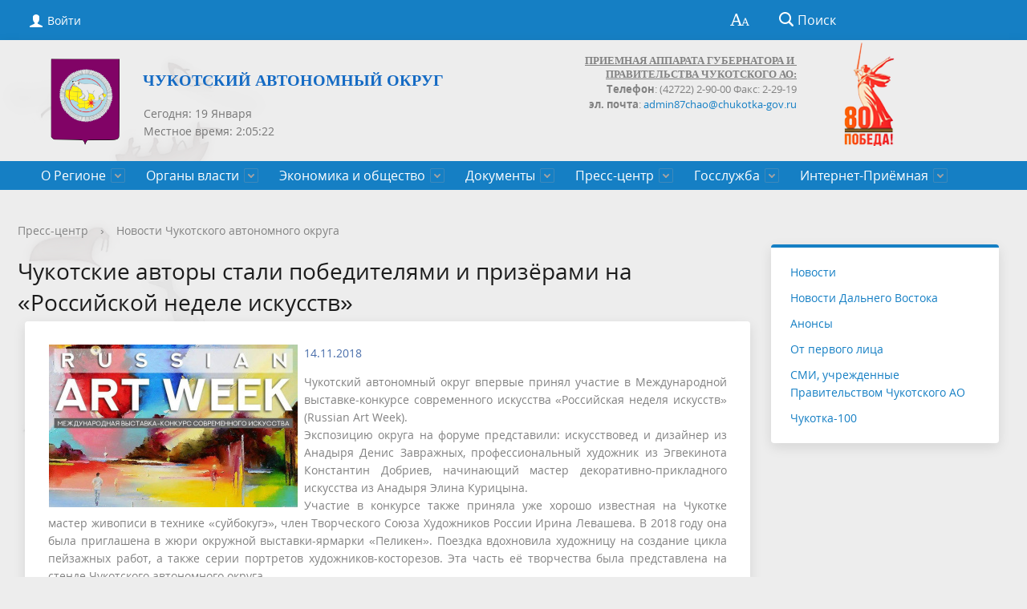

--- FILE ---
content_type: text/html; charset=UTF-8
request_url: https://chaogov.ru/press-tsentr/novosti-chao/chukotskie-avtory-stali-pobeditelyami-i-prizyerami-na-rossiyskoy-nedele-iskusstv/
body_size: 19502
content:
<!DOCTYPE html>
<html>
<head>
<meta 
	name="sputnik-verification" 
	content="3R49c9gEcAvmzZ1S"
/>
<meta 
	name="sputnik-verification" 
	content="3R49c9gEcAvmzZ1S"
/>
	<meta charset="utf-8">
	<title>Чукотские авторы стали победителями и призёрами на «Российской неделе искусств»</title>
	<meta http-equiv="X-UA-Compatible" content="IE=edge">
	<meta name="viewport" content="width=device-width, initial-scale=1">
	<link rel="icon" href="/bitrix/templates/gos_modern_blue_s1/favicon.png">
<link rel="stylesheet" href="/include/banner-resources/banner.css">
<link href="https://fonts.googleapis.com/icon?family=Material+Icons" rel="stylesheet">
<link rel="shortcut icon" href="/favicon.png" type="/favicon.png">
	<script data-skip-moving="true">
		function loadFont(t,e,n,o){function a(){if(!window.FontFace)return!1;var t=new FontFace("t",'url("data:application/font-woff2,") format("woff2")',{}),e=t.load();try{e.then(null,function(){})}catch(n){}return"loading"===t.status}var r=navigator.userAgent,s=!window.addEventListener||r.match(/(Android (2|3|4.0|4.1|4.2|4.3))|(Opera (Mini|Mobi))/)&&!r.match(/Chrome/);if(!s){var i={};try{i=localStorage||{}}catch(c){}var d="x-font-"+t,l=d+"url",u=d+"css",f=i[l],h=i[u],p=document.createElement("style");if(p.rel="stylesheet",document.head.appendChild(p),!h||f!==e&&f!==n){var w=n&&a()?n:e,m=new XMLHttpRequest;m.open("GET",w),m.onload=function(){m.status>=200&&m.status<400&&(i[l]=w,i[u]=m.responseText,o||(p.textContent=m.responseText))},m.send()}else p.textContent=h}}

		loadFont('OpenSans', '/bitrix/templates/gos_modern_blue_s1/opensans.css', '/bitrix/templates/gos_modern_blue_s1/opensans-woff2.css');
	</script>
	<meta http-equiv="Content-Type" content="text/html; charset=UTF-8" />
<meta name="keywords" content="Новости, Анонсы" />
<meta name="description" content="Новости" />
<link href="/bitrix/css/r52.acceptcookies/style.css?17153163874008" type="text/css"  rel="stylesheet" />
<link href="/bitrix/cache/css/s1/gos_modern_blue_s1/page_635831f95b3eeb57d8f48d48d45518aa/page_635831f95b3eeb57d8f48d48d45518aa_v1.css?17684932791191" type="text/css"  rel="stylesheet" />
<link href="/bitrix/cache/css/s1/gos_modern_blue_s1/template_0789aed507d620c7c99d5c719fc0cc86/template_0789aed507d620c7c99d5c719fc0cc86_v1.css?1768493266203713" type="text/css"  data-template-style="true" rel="stylesheet" />
<script>if(!window.BX)window.BX={};if(!window.BX.message)window.BX.message=function(mess){if(typeof mess==='object'){for(let i in mess) {BX.message[i]=mess[i];} return true;}};</script>
<script>(window.BX||top.BX).message({'JS_CORE_LOADING':'Загрузка...','JS_CORE_NO_DATA':'- Нет данных -','JS_CORE_WINDOW_CLOSE':'Закрыть','JS_CORE_WINDOW_EXPAND':'Развернуть','JS_CORE_WINDOW_NARROW':'Свернуть в окно','JS_CORE_WINDOW_SAVE':'Сохранить','JS_CORE_WINDOW_CANCEL':'Отменить','JS_CORE_WINDOW_CONTINUE':'Продолжить','JS_CORE_H':'ч','JS_CORE_M':'м','JS_CORE_S':'с','JSADM_AI_HIDE_EXTRA':'Скрыть лишние','JSADM_AI_ALL_NOTIF':'Показать все','JSADM_AUTH_REQ':'Требуется авторизация!','JS_CORE_WINDOW_AUTH':'Войти','JS_CORE_IMAGE_FULL':'Полный размер'});</script>

<script src="/bitrix/js/main/core/core.min.js?1706378740223197"></script>

<script>BX.Runtime.registerExtension({'name':'main.core','namespace':'BX','loaded':true});</script>
<script>BX.setJSList(['/bitrix/js/main/core/core_ajax.js','/bitrix/js/main/core/core_promise.js','/bitrix/js/main/polyfill/promise/js/promise.js','/bitrix/js/main/loadext/loadext.js','/bitrix/js/main/loadext/extension.js','/bitrix/js/main/polyfill/promise/js/promise.js','/bitrix/js/main/polyfill/find/js/find.js','/bitrix/js/main/polyfill/includes/js/includes.js','/bitrix/js/main/polyfill/matches/js/matches.js','/bitrix/js/ui/polyfill/closest/js/closest.js','/bitrix/js/main/polyfill/fill/main.polyfill.fill.js','/bitrix/js/main/polyfill/find/js/find.js','/bitrix/js/main/polyfill/matches/js/matches.js','/bitrix/js/main/polyfill/core/dist/polyfill.bundle.js','/bitrix/js/main/core/core.js','/bitrix/js/main/polyfill/intersectionobserver/js/intersectionobserver.js','/bitrix/js/main/lazyload/dist/lazyload.bundle.js','/bitrix/js/main/polyfill/core/dist/polyfill.bundle.js','/bitrix/js/main/parambag/dist/parambag.bundle.js']);
</script>
<script>BX.Runtime.registerExtension({'name':'ui.dexie','namespace':'BX.Dexie3','loaded':true});</script>
<script>BX.Runtime.registerExtension({'name':'ls','namespace':'window','loaded':true});</script>
<script>BX.Runtime.registerExtension({'name':'fx','namespace':'window','loaded':true});</script>
<script>BX.Runtime.registerExtension({'name':'fc','namespace':'window','loaded':true});</script>
<script>BX.Runtime.registerExtension({'name':'pull.protobuf','namespace':'BX','loaded':true});</script>
<script>BX.Runtime.registerExtension({'name':'rest.client','namespace':'window','loaded':true});</script>
<script>(window.BX||top.BX).message({'pull_server_enabled':'Y','pull_config_timestamp':'1735346151','pull_guest_mode':'N','pull_guest_user_id':'0'});(window.BX||top.BX).message({'PULL_OLD_REVISION':'Для продолжения корректной работы с сайтом необходимо перезагрузить страницу.'});</script>
<script>BX.Runtime.registerExtension({'name':'pull.client','namespace':'BX','loaded':true});</script>
<script>BX.Runtime.registerExtension({'name':'pull','namespace':'window','loaded':true});</script>
<script>(window.BX||top.BX).message({'LANGUAGE_ID':'ru','FORMAT_DATE':'DD.MM.YYYY','FORMAT_DATETIME':'DD.MM.YYYY HH:MI:SS','COOKIE_PREFIX':'BITRIX_SM','SERVER_TZ_OFFSET':'43200','UTF_MODE':'Y','SITE_ID':'s1','SITE_DIR':'/','USER_ID':'','SERVER_TIME':'1768745110','USER_TZ_OFFSET':'0','USER_TZ_AUTO':'Y','bitrix_sessid':'a1ac247247ad13ae9b4fe13d948e145d'});</script>


<script  src="/bitrix/cache/js/s1/gos_modern_blue_s1/kernel_main/kernel_main_v1.js?1768545214182585"></script>
<script src="/bitrix/js/ui/dexie/dist/dexie3.bundle.min.js?170637863988274"></script>
<script src="/bitrix/js/main/core/core_ls.min.js?15078566747365"></script>
<script src="/bitrix/js/main/core/core_frame_cache.min.js?170637873611210"></script>
<script src="/bitrix/js/pull/protobuf/protobuf.min.js?168878376876433"></script>
<script src="/bitrix/js/pull/protobuf/model.min.js?168878376814190"></script>
<script src="/bitrix/js/rest/client/rest.client.min.js?16887838989240"></script>
<script src="/bitrix/js/pull/client/pull.client.min.js?170637861749554"></script>
<script src="/bitrix/js/r52.acceptcookies/script.js?17153163873389"></script>
<script src="/bitrix/js/yandex.metrika/script.js?17255702356603"></script>
<script>BX.setJSList(['/bitrix/js/main/core/core_fx.js','/bitrix/js/main/date/main.date.js','/bitrix/js/main/core/core_date.js','/bitrix/js/main/core/core_tooltip.js','/bitrix/js/main/session.js','/bitrix/js/main/pageobject/pageobject.js','/bitrix/js/main/core/core_window.js','/bitrix/js/main/utils.js','/bitrix/js/main/core/core_timer.js','/bitrix/js/main/dd.js','/bitrix/templates/gos_modern_blue_s1/js/-jquery.min.js','/bitrix/templates/gos_modern_blue_s1/js/js.cookie.min.js','/bitrix/templates/gos_modern_blue_s1/js/jquery.formstyler.min.js','/bitrix/templates/gos_modern_blue_s1/js/jquery.matchHeight-min.js','/bitrix/templates/gos_modern_blue_s1/js/jquery.mobileNav.min.js','/bitrix/templates/gos_modern_blue_s1/js/jquery.tabsToSelect.min.js','/bitrix/templates/gos_modern_blue_s1/js/owl.carousel.min.js','/bitrix/templates/gos_modern_blue_s1/js/perfect-scrollbar.jquery.min.js','/bitrix/templates/gos_modern_blue_s1/js/responsive-tables.js','/bitrix/templates/gos_modern_blue_s1/js/special_version.js','/bitrix/templates/gos_modern_blue_s1/js/main.js','/bitrix/components/bitrix/search.title/script.js']);</script>
<script>BX.setCSSList(['/bitrix/templates/.default/components/bitrix/news/news_chao-addpic/bitrix/news.detail/.default/style.css','/bitrix/templates/.default/components/arturgolubev/yandex.share/template1/style.css','/bitrix/templates/gos_modern_blue_s1/special_version.css','/bitrix/templates/gos_modern_blue_s1/components/altasib/time/time/style.css','/bitrix/templates/gos_modern_blue_s1/styles.css','/bitrix/templates/gos_modern_blue_s1/template_styles.css']);</script>
            <script type="text/javascript">
                window.dataLayerName = 'dataLayer';
                var dataLayerName = window.dataLayerName;
            </script>
            <!-- Yandex.Metrika counter -->
            <script type="text/javascript">
                (function (m, e, t, r, i, k, a) {
                    m[i] = m[i] || function () {
                        (m[i].a = m[i].a || []).push(arguments)
                    };
                    m[i].l = 1 * new Date();
                    k = e.createElement(t), a = e.getElementsByTagName(t)[0], k.async = 1, k.src = r, a.parentNode.insertBefore(k, a)
                })
                (window, document, "script", "https://mc.yandex.ru/metrika/tag.js", "ym");

                ym("84685246", "init", {
                    clickmap: true,
                    trackLinks: true,
                    accurateTrackBounce: true,
                    webvisor: true,
                    ecommerce: dataLayerName,
                    params: {
                        __ym: {
                            "ymCmsPlugin": {
                                "cms": "1c-bitrix",
                                "cmsVersion": "23.900",
                                "pluginVersion": "1.0.8",
                                'ymCmsRip': 1554480244                            }
                        }
                    }
                });

                document.addEventListener("DOMContentLoaded", function() {
                                    });

            </script>
            <!-- /Yandex.Metrika counter -->
                    <script type="text/javascript">
            window.counters = ["84685246"];
        </script>
        
<script type="text/javascript">
					(function () {
						"use strict";

						var counter = function ()
						{
							var cookie = (function (name) {
								var parts = ("; " + document.cookie).split("; " + name + "=");
								if (parts.length == 2) {
									try {return JSON.parse(decodeURIComponent(parts.pop().split(";").shift()));}
									catch (e) {}
								}
							})("BITRIX_CONVERSION_CONTEXT_s1");

							if (cookie && cookie.EXPIRE >= BX.message("SERVER_TIME"))
								return;

							var request = new XMLHttpRequest();
							request.open("POST", "/bitrix/tools/conversion/ajax_counter.php", true);
							request.setRequestHeader("Content-type", "application/x-www-form-urlencoded");
							request.send(
								"SITE_ID="+encodeURIComponent("s1")+
								"&sessid="+encodeURIComponent(BX.bitrix_sessid())+
								"&HTTP_REFERER="+encodeURIComponent(document.referrer)
							);
						};

						if (window.frameRequestStart === true)
							BX.addCustomEvent("onFrameDataReceived", counter);
						else
							BX.ready(counter);
					})();
				</script>
<script src="//yastatic.net/share2/share.js" charset="UTF-8" async></script>
<script id="r52_acceptcookies-params" data-params='{"settings":{"switch_on":"Y","linkShow":"N"},"design":{"block-align":"left","text-align":"left","indent":"","padding":"","width":"","radius":"","color-1":"#0150a5","color-2":"#23923d","text-color":"#ffffff"},"text":{"mainText":"\u042d\u0442\u043e\u0442 \u0432\u0435\u0431-\u0441\u0430\u0439\u0442 \u0438\u0441\u043f\u043e\u043b\u044c\u0437\u0443\u0435\u0442 \u0444\u0430\u0439\u043b\u044b cookie, \u0447\u0442\u043e\u0431\u044b \u0432\u044b \u043c\u043e\u0433\u043b\u0438 \u043c\u0430\u043a\u0441\u0438\u043c\u0430\u043b\u044c\u043d\u043e \u044d\u0444\u0444\u0435\u043a\u0442\u0438\u0432\u043d\u043e \u0438\u0441\u043f\u043e\u043b\u044c\u0437\u043e\u0432\u0430\u0442\u044c \u043d\u0430\u0448 \u0432\u0435\u0431-\u0441\u0430\u0439\u0442.","linkText":"\u0423\u0437\u043d\u0430\u0442\u044c \u0431\u043e\u043b\u044c\u0448\u0435","linkPath":"#","settingsTitle":"\u0412\u044b\u0431\u0435\u0440\u0438\u0442\u0435 \u043d\u0430\u0441\u0442\u0440\u043e\u0439\u043a\u0438 cookie","settingsCheckbox1Text":"\u041c\u0438\u043d\u0438\u043c\u0430\u043b\u044c\u043d\u044b\u0435","settingsCheckbox2Text":"\u0410\u043d\u0430\u043b\u0438\u0442\u0438\u0447\u0435\u0441\u043a\u0438\u0435\/\u0424\u0443\u043d\u043a\u0446\u0438\u043e\u043d\u0430\u043b\u044c\u043d\u044b\u0435","btn1Text":"\u041f\u0440\u0438\u043d\u044f\u0442\u044c","btn2Text":"\u041d\u0430\u0441\u0442\u0440\u043e\u0438\u0442\u044c"}}'></script>
<script>window[window.dataLayerName] = window[window.dataLayerName] || [];</script>



<script  src="/bitrix/cache/js/s1/gos_modern_blue_s1/template_7e5caaa0166b2100c958b6109be8c61c/template_7e5caaa0166b2100c958b6109be8c61c_v1.js?1768493266208068"></script>
<script type="text/javascript">var _ba = _ba || []; _ba.push(["aid", "8c47e295b8ae9d05dabbbc278802eff8"]); _ba.push(["host", "chaogov.ru"]); (function() {var ba = document.createElement("script"); ba.type = "text/javascript"; ba.async = true;ba.src = (document.location.protocol == "https:" ? "https://" : "http://") + "bitrix.info/ba.js";var s = document.getElementsByTagName("script")[0];s.parentNode.insertBefore(ba, s);})();</script>


<meta name="cmsmagazine" content="54e5cd2cc8cb8d9865e76fb07a7179df" />
<!-- Top.Mail.Ru counter -->
<script type="text/javascript">
var _tmr = window._tmr || (window._tmr = []);
_tmr.push({id: "3486173", type: "pageView", start: (new Date()).getTime()});
(function (d, w, id) {
  if (d.getElementById(id)) return;
  var ts = d.createElement("script"); ts.type = "text/javascript"; ts.async = true; ts.id = id;
  ts.src = "https://top-fwz1.mail.ru/js/code.js";
  var f = function () {var s = d.getElementsByTagName("script")[0]; s.parentNode.insertBefore(ts, s);};
  if (w.opera == "[object Opera]") { d.addEventListener("DOMContentLoaded", f, false); } else { f(); }
})(document, window, "tmr-code");
</script>
<noscript><div><img src="https://top-fwz1.mail.ru/counter?id=3486173;js=na" style="position:absolute;left:-9999px;" alt="Top.Mail.Ru" /></div></noscript>
<!-- /Top.Mail.Ru counter -->
<!-- Top.Mail.Ru counter -->
<script type="text/javascript">
var _tmr = window._tmr || (window._tmr = []);
_tmr.push({id: "3486172", type: "pageView", start: (new Date()).getTime()});
(function (d, w, id) {
  if (d.getElementById(id)) return;
  var ts = d.createElement("script"); ts.type = "text/javascript"; ts.async = true; ts.id = id;
  ts.src = "https://top-fwz1.mail.ru/js/code.js";
  var f = function () {var s = d.getElementsByTagName("script")[0]; s.parentNode.insertBefore(ts, s);};
  if (w.opera == "[object Opera]") { d.addEventListener("DOMContentLoaded", f, false); } else { f(); }
})(document, window, "tmr-code");
</script>
<noscript><div><img src="https://top-fwz1.mail.ru/counter?id=3486172;js=na" style="position:absolute;left:-9999px;" alt="Top.Mail.Ru" /></div></noscript>
<!-- /Top.Mail.Ru counter -->
<!--LiveInternet counter--><script>
new Image().src = "https://counter.yadro.ru/hit?r"+
escape(document.referrer)+((typeof(screen)=="undefined")?"":
";s"+screen.width+"*"+screen.height+"*"+(screen.colorDepth?
screen.colorDepth:screen.pixelDepth))+";u"+escape(document.URL)+
";h"+escape(document.title.substring(0,150))+
";"+Math.random();</script><!--/LiveInternet-->
<script type="text/javascript">
       (function(d, t, p) {
           var j = d.createElement(t); j.async = true; j.type = "text/javascript";
           j.src = ("https:" == p ? "https:" : "http:") + "//stat.sputnik.ru/cnt.js";
           var s = d.getElementsByTagName(t)[0]; s.parentNode.insertBefore(j, s);
       })(document, "script", document.location.protocol);
    </script>
</head>
<body>
<div class="mb-hide"></div>
<div class="body-wrapper clearfix">
    <div class="special-settings">
        <div class="container special-panel-container">
            <div class="content">
                <div class="aa-block aaFontsize">
                    <div class="fl-l">Размер:</div>
                    <a class="aaFontsize-small" data-aa-fontsize="small" href="#" title="Уменьшенный размер шрифта">A</a><!--
				 --><a class="aaFontsize-normal a-current" href="#" data-aa-fontsize="normal" title="Нормальный размер шрифта">A</a><!--
				 --><a class="aaFontsize-big" data-aa-fontsize="big" href="#" title="Увеличенный размер шрифта">A</a>
                </div>
                <div class="aa-block aaColor">
                    Цвет:
                    <a class="aaColor-black a-current" data-aa-color="black" href="#" title="Черным по белому"><span>C</span></a><!--
				 --><a class="aaColor-yellow" data-aa-color="yellow" href="#" title="Желтым по черному"><span>C</span></a><!--
				 --><a class="aaColor-blue" data-aa-color="blue" href="#" title="Синим по голубому"><span>C</span></a>
                </div>

                <div class="aa-block aaImage">
                    Изображения
				<span class="aaImage-wrapper">
					<a class="aaImage-on a-current" data-aa-image="on" href="#">Вкл.</a><!--
					 --><a class="aaImage-off" data-aa-image="off" href="#">Выкл.</a>
				</span>
                </div>
                <span class="aa-block"><a href="/?set-aa=normal" data-aa-off><i class="icon icon-special-version"></i> Обычная версия сайта</a></span>
            </div>
        </div> <!-- .container special-panel-container -->
    </div> <!-- .special-settings -->
	<header>
		<div class="container container-top-header">
			<div class="content">
				<div class="col col-mb-5 col-3 col-dt-2 col-ld-3">
                    <!--'start_frame_cache_auth-area'-->                        <a class="top-header-link" href="/auth/"><i class="icon icon-lk"></i><span class="col-mb-hide col-hide col-dt-hide"> Войти</span></a>
					    <!--'end_frame_cache_auth-area'-->
				</div>
				<div class="col col-mb-hide col-7 col-dt-8 col-ld-7">
									</div>

				<div class="col col-mb-7 col-2 col-dt-2">
					<div class="top-header-right-side">
						<span class="aa-hide" itemprop="Copy"><a class="fl-r top-header-link ta-center" href="/?set-aa=special" data-aa-on><i class="icon icon-special-version"></i></a></span>

						<div class="search-block fl-r">
							<div class="search-button"><i class="icon icon-search"></i> <span class="col-mb-hide col-hide col-dt-hide">Поиск</span></div>
                            
<div class="container container-search">
    <div class="content">
        <div class="col col-mb-12" id="searchTitle">
	        <form action="/search/index.php">
                <div class="search-form-block">
                    <i class="icon icon-search-white"></i>
                    <div class="search-close-button"><i class="icon icon-close"></i></div>
                    <div class="ov-h">
                        <input id="title-search-input" class="search-input" type="text" name="q" autocomplete="off">
                    </div>
                </div>
            </form>
            <div class="search-suggestions">
                <a href="#" class="btn btn-cta">Все результаты</a>
            </div>
        </div>
    </div>
</div>

<script>

function JCTitleSearchModern(arParams)
{
	var _this = this;

	this.arParams = {
		'AJAX_PAGE': arParams.AJAX_PAGE,
		'CONTAINER_ID': arParams.CONTAINER_ID,
		'INPUT_ID': arParams.INPUT_ID,
		'MIN_QUERY_LEN': parseInt(arParams.MIN_QUERY_LEN)
	};
	if(arParams.WAIT_IMAGE)
		this.arParams.WAIT_IMAGE = arParams.WAIT_IMAGE;
	if(arParams.MIN_QUERY_LEN <= 0)
		arParams.MIN_QUERY_LEN = 1;

	this.cache = [];
	this.cache_key = null;

	this.startText = '';
	this.currentRow = -1;
	this.RESULT = null;
	this.CONTAINER = null;
	this.INPUT = null;
	this.WAIT = null;

	this.ShowResult = function(result)
	{
		var suggestions = document.getElementsByClassName('search-suggestions');
		suggestions[0].innerHTML = result;
	}

	this.onKeyPress = function(keyCode)
	{
		var tbl = BX.findChild(_this.RESULT, {'tag':'div','class':'search-result'}, true);
		if(!tbl)
			return false;

		var cnt = tbl.rows.length;

		switch (keyCode)
		{
			case 27: // escape key - close search div
				_this.RESULT.style.display = 'none';
				_this.currentRow = -1;
				_this.UnSelectAll();
				return true;

			case 40: // down key - navigate down on search results
				if(_this.RESULT.style.display == 'none')
					_this.RESULT.style.display = 'block';

				var first = -1;
				for(var i = 0; i < cnt; i++)
				{
					if(!BX.findChild(tbl.rows[i], {'class':'title-search-separator'}, true))
					{
						if(first == -1)
							first = i;

						if(_this.currentRow < i)
						{
							_this.currentRow = i;
							break;
						}
						else if(tbl.rows[i].className == 'title-search-selected')
						{
							tbl.rows[i].className = '';
						}
					}
				}

				if(i == cnt && _this.currentRow != i)
					_this.currentRow = first;

				tbl.rows[_this.currentRow].className = 'title-search-selected';
				return true;

			case 38: // up key - navigate up on search results
				if(_this.RESULT.style.display == 'none')
					_this.RESULT.style.display = 'block';

				var last = -1;
				for(var i = cnt-1; i >= 0; i--)
				{
					if(!BX.findChild(tbl.rows[i], {'class':'title-search-separator'}, true))
					{
						if(last == -1)
							last = i;

						if(_this.currentRow > i)
						{
							_this.currentRow = i;
							break;
						}
						else if(tbl.rows[i].className == 'title-search-selected')
						{
							tbl.rows[i].className = '';
						}
					}
				}

				if(i < 0 && _this.currentRow != i)
					_this.currentRow = last;

				tbl.rows[_this.currentRow].className = 'title-search-selected';
				return true;

			case 13: // enter key - choose current search result
				if(_this.RESULT.style.display == 'block')
				{
					for(var i = 0; i < cnt; i++)
					{
						if(_this.currentRow == i)
						{
							if(!BX.findChild(tbl.rows[i], {'class':'title-search-separator'}, true))
							{
								var a = BX.findChild(tbl.rows[i], {'tag':'a'}, true);
								if(a)
								{
									window.location = a.href;
									return true;
								}
							}
						}
					}
				}
				return false;
		}

		return false;
	}

	this.onTimeout = function()
	{
		_this.onChange(function(){
			setTimeout(_this.onTimeout, 500);
		});
	}

	this.onChange = function(callback)
	{
		if(_this.INPUT.value != _this.oldValue && _this.INPUT.value != _this.startText)
		{
			_this.oldValue = _this.INPUT.value;
			if(_this.INPUT.value.length >= _this.arParams.MIN_QUERY_LEN)
			{
				_this.cache_key = _this.arParams.INPUT_ID + '|' + _this.INPUT.value;
				if(_this.cache[_this.cache_key] == null)
				{
					if(_this.WAIT)
					{
						var pos = BX.pos(_this.INPUT);
						var height = (pos.bottom - pos.top)-2;
						_this.WAIT.style.top = (pos.top+1) + 'px';
						_this.WAIT.style.height = height + 'px';
						_this.WAIT.style.width = height + 'px';
						_this.WAIT.style.left = (pos.right - height + 2) + 'px';
						_this.WAIT.style.display = 'block';
					}

					BX.ajax.post(
						_this.arParams.AJAX_PAGE,
						{
							'ajax_call':'y',
							'INPUT_ID':_this.arParams.INPUT_ID,
							'q':_this.INPUT.value,
							'l':_this.arParams.MIN_QUERY_LEN
						},
						function(result)
						{
							_this.cache[_this.cache_key] = result;
							_this.ShowResult(result);
							_this.currentRow = -1;
							_this.EnableMouseEvents();
							if(_this.WAIT)
								_this.WAIT.style.display = 'none';
							if (!!callback)
								callback();
						}
					);
					return;
				}
				else
				{
					_this.ShowResult(_this.cache[_this.cache_key]);
					_this.currentRow = -1;
					_this.EnableMouseEvents();
				}
			}
			else
			{
				_this.RESULT.style.display = 'none';
				_this.currentRow = -1;
				_this.UnSelectAll();
			}
		}
		if (!!callback)
			callback();
	}

	this.UnSelectAll = function()
	{
		var tbl = BX.findChild(_this.RESULT, {'tag':'div','class':'search-result'}, true);
		if(tbl)
		{
			var cnt = tbl.rows.length;
			for(var i = 0; i < cnt; i++)
				tbl.rows[i].className = '';
		}
	}

	this.EnableMouseEvents = function()
	{
		var tbl = BX.findChild(_this.RESULT, {'tag':'div','class':'search-result'}, true);
		if(tbl)
		{
			var cnt = tbl.rows.length;
			for(var i = 0; i < cnt; i++)
				if(!BX.findChild(tbl.rows[i], {'class':'title-search-separator'}, true))
				{
					tbl.rows[i].id = 'row_' + i;
					tbl.rows[i].onmouseover = function (e) {
						if(_this.currentRow != this.id.substr(4))
						{
							_this.UnSelectAll();
							this.className = 'title-search-selected';
							_this.currentRow = this.id.substr(4);
						}
					};
					tbl.rows[i].onmouseout = function (e) {
						this.className = '';
						_this.currentRow = -1;
					};
				}
		}
	}

	this.onFocusLost = function(hide)
	{
		setTimeout(function(){_this.RESULT.style.display = 'none';}, 250);
	}

	this.onFocusGain = function()
	{
		if(_this.RESULT.innerHTML.length)
			_this.ShowResult();
	}

	this.onKeyDown = function(e)
	{
		if(!e)
			e = window.event;

		if (_this.RESULT.style.display == 'block')
		{
			if(_this.onKeyPress(e.keyCode))
				return BX.PreventDefault(e);
		}
	}

	this.Init = function()
	{
		this.CONTAINER = document.getElementById(this.arParams.CONTAINER_ID);
		this.RESULT = document.body.appendChild(document.createElement("DIV"));
		this.RESULT.className = 'search-suggestions';
		this.INPUT = document.getElementById(this.arParams.INPUT_ID);
		this.startText = this.oldValue = this.INPUT.value;
		BX.bind(this.INPUT, 'focus', function() {_this.onFocusGain()});
		BX.bind(this.INPUT, 'blur', function() {_this.onFocusLost()});

		if(BX.browser.IsSafari() || BX.browser.IsIE())
			this.INPUT.onkeydown = this.onKeyDown;
		else
			this.INPUT.onkeypress = this.onKeyDown;

		if(this.arParams.WAIT_IMAGE)
		{
			this.WAIT = document.body.appendChild(document.createElement("DIV"));
			this.WAIT.style.backgroundImage = "url('" + this.arParams.WAIT_IMAGE + "')";
			if(!BX.browser.IsIE())
				this.WAIT.style.backgroundRepeat = 'none';
			this.WAIT.style.display = 'none';
			this.WAIT.style.position = 'absolute';
			this.WAIT.style.zIndex = '1100';
		}

		BX.bind(this.INPUT, 'bxchange', function() {_this.onChange()});
	}

	BX.ready(function (){_this.Init(arParams)});
}

	BX.ready(function(){
		new JCTitleSearchModern({
			'AJAX_PAGE' : '/press-tsentr/novosti-chao/chukotskie-avtory-stali-pobeditelyami-i-prizyerami-na-rossiyskoy-nedele-iskusstv/',
			'CONTAINER_ID': 'searchTitle',
			'INPUT_ID': 'title-search-input',
			'MIN_QUERY_LEN': 2
		});
	});
</script>
						</div>
					</div>
				</div> <!-- .col col-mb-7 col-2 col-dt-2 -->
			</div> <!-- .content -->
		</div> <!-- .container container-top-header -->

		<div class="container container-white_top pt30">
<div class="content">
				<div class="col col-mb-12 col-dt-6 col-margin-bottom">
					<a href="/" class="logo" style="line-height: 1.2;">
                        <img src="/upload/coats/user/Gerb_CHAO.png" />
                        <span style="color: #6e235d; padding-bottom: 58px;"><b><span style="color: #156bc4; font-family: Verdana; font-size: 15pt;">Чукотский автономный округ</span></b></span>                    </a>

<!--'start_frame_cache_RwVQe8'--><div class="alx_time_block" style="border: 0px;">
<div></div>
<div class="alx_time_value">
        <div id="currentdate_1" style="z-index: 5;"></div>
        <div id="currenttime_1" style="z-index: 1;"></div>
		<div style="display:block;float:left;"></div>
</div>
<div class="alx_clear_block">&nbsp;</div>
<div id="finishedtime_1" style="z-index: 1;" class="finishedtime"></div>
<script type="text/javascript">
	var ShowData;
        // result
        var TIME_G_I_S1 ='2_05_10';
        var DATE_d1 ='19'; // 31
        var DATE_n1 ='1'; // 1 - 12 number of the month
        var DATE_Y1 ='2026'; // 2011
        var DATE_W1 ='1'; // week number - 1,2,3,4,5,6,0
        var DATE_T1 ='31'; // number of days per month
    var OUTPUT_ALL1='0,6'; // weekends day (1,2,3,4,5,6,0)
    var HOLIDAYS_ALL1='1,.,,1,-,1,,.,,1,,,2,3,.,,2,,,7,.,,3,,,8,.,,3,,,1,.,,5,,,2,.,,5,,,9,.,,5,,,1,2,.,,6,,,1,3,.,,6,,,4,.,1,1,'; // holidays
    var WORK_DAY_HOLIDAYS_ALL1='5,.,0,3,'; // weekdays weekends

        // message
    var MAX_MON1=['','Января', 'Февраля', 'Марта', 'Апреля', 'Мая', 'Июня', 'Июля', 'Августа', 'Сентября', 'Октября', 'Ноября', 'Декабря'];
    var MAX_MON_1=['','Январь', 'Февраль', 'Март', 'Апрель', 'Май', 'Июнь', 'Июль', 'Август', 'Сентябрь', 'Октябрь', 'Ноябрь', 'Декабрь'];
    var MIN_MON1=['','Янв', 'Фев', 'Мар', 'Апр', 'Май', 'Июн', 'Июл', 'Авг', 'Сен', 'Окт', 'Ноя', 'Дек'];
        var MAX_DAY1=['Воскресенье', 'Понедельник', 'Вторник', 'Среда', 'Четверг', 'Пятница', 'Суббота'];
        var MIN_DAY1=['Вс', 'Пн', 'Вт', 'Ср', 'Чт', 'Пт', 'Сб'];

        // parametr
        var SHOW_MONTH1='no';
        var SHOW_SEC1 ='Y';
        var ACTIVE_DATE_FORMAT1 ='4';
        var WEEKDAYS_TIME1='9:00 - 18:00'; // Hours on weekdays
    var WEEKEND_SATURDAY1=''; // Hours on Saturday
    var WEEKEND_SUNDAY1=''; // Hours on Sunday
        var LUNCH_TIME1='13:00 - 14:00';
        var LUNCH_ON_SATURDAY1='N';
        var LUNCH_ON_SUNDAY1='N';

		var WEEKDAYS_ON1='N'; // Accounting weekdays
		var LUNCH_ON1='N'; // Accounting lunch
		var ON_HOLIDAYS1='N'; // Accounting holidays
		var ON_OUTPUT1='N'; // Accounting output


		if (SHOW_MONTH1 == "max") {
                SHOW_DAY1 = MAX_DAY1;
        } else if (SHOW_MONTH1 == "min") {
                SHOW_DAY1 = MIN_DAY1;
        } else {
                SHOW_DAY1 = [];
        }

        TIME_G_I_S1=TIME_G_I_S1.split('_');
        var HH1 = TIME_G_I_S1[0];
        var MM1 = TIME_G_I_S1[1];
        var SS1 = TIME_G_I_S1[2];




        ShowDate1 (HH1,MM1,SS1,DATE_W1,DATE_d1,DATE_T1,DATE_n1);

        function ShowDate1 (HH,MM,SS,W,D,T,N) {
        var pos_time=document.getElementById("currenttime_1");
        var finishedtime=document.getElementById("finishedtime_1");
        var pos=document.getElementById("currentdate_1");


			if (WEEKDAYS_ON1 == 'Y') {
					WEEKDAYS_TIME1=WEEKDAYS_TIME1.split('-');
					WEEKEND_SATURDAY1=WEEKEND_SATURDAY1.split('-');
					WEEKEND_SUNDAY1=WEEKEND_SUNDAY1.split('-');

					// Working hours on weekdays (HH:MI - HH:MI)
					if (WEEKDAYS_TIME1.length > 1) {
									var time_weekdays_in_param = WEEKDAYS_TIME1[0].split(':');
									time_weekdays_in_param = time_weekdays_in_param[0]*60+time_weekdays_in_param[1]*1;
									var time_weekdays_out_param = WEEKDAYS_TIME1[1].split(':');
									time_weekdays_out_param = time_weekdays_out_param[0]*60+time_weekdays_out_param[1]*1;
					} else {
									time_weekdays_in_param = false;
									time_weekdays_out_param = false;
					}

					// Operating time for the Sabbath (HH:MI - HH:MI)
					if (WEEKEND_SATURDAY1.length > 1) {
									var time_saturday_in_param = WEEKEND_SATURDAY1[0].split(':');
									time_saturday_in_param = time_saturday_in_param[0]*60+time_saturday_in_param[1]*1;
									var time_saturday_out_param = WEEKEND_SATURDAY1[1].split(':');
									time_saturday_out_param = time_saturday_out_param[0]*60+time_saturday_out_param[1]*1;
					} else {
									time_saturday_in_param = false;
									time_saturday_out_param = false;
					}

					// Operating Hours for Sunday (HH:MI - HH:MI)
					if (WEEKEND_SUNDAY1.length > 1) {
									var time_sunday_in_param = WEEKEND_SUNDAY1[0].split(':');
									time_sunday_in_param = time_sunday_in_param[0]*60+time_sunday_in_param[1]*1;
									var time_sunday_out_param = WEEKEND_SUNDAY1[1].split(':');
									time_sunday_out_param = time_sunday_out_param[0]*60+time_sunday_out_param[1]*1;
					} else {
									time_sunday_in_param = false;
									time_sunday_out_param = false;
					}
			}

			if (LUNCH_ON1 == 'Y') {
					LUNCH_TIME1=LUNCH_TIME1.split('-');
					if (LUNCH_TIME1.length > 1) {
								var time_lunch_in_param = LUNCH_TIME1[0].split(':');
								time_lunch_in_param = time_lunch_in_param[0]*60+time_lunch_in_param[1]*1;
								var time_lunch_out_param = LUNCH_TIME1[1].split(':');
								time_lunch_out_param = time_lunch_out_param[0]*60+time_lunch_out_param[1]*1;
					} else {
								time_lunch_in_param = false;
								time_lunch_out_param = false;
					}
			}


			if (ON_OUTPUT1 == 'Y') {
					OUTPUT_ALL1=OUTPUT_ALL1.split(','); // array weekends
            }

			if (ON_HOLIDAYS1 == 'Y') {
					HOLIDAYS_ALL1=HOLIDAYS_ALL1.split(',');
					WORK_DAY_HOLIDAYS_ALL1=WORK_DAY_HOLIDAYS_ALL1.split(',');

					var STR_HOLIDAYS = new Array();
					var STR_WORK_DAY_HOLIDAYS = new Array();

					for (var key in HOLIDAYS_ALL1) {
									var val = HOLIDAYS_ALL1 [key];
									var ArrVal = val.split('-');
									if (ArrVal.length > 1) {
													var DayStrIn = ArrVal[0].substring(0,ArrVal[0].indexOf('.'));
													var MonStrIn = ArrVal[0].substring(ArrVal[0].indexOf('.')+1,ArrVal[0].length);
													var DayStrOut = ArrVal[1].substring(0,ArrVal[1].indexOf('.'));
													var MonStrOut = ArrVal[1].substring(ArrVal[1].indexOf('.')+1,ArrVal[1].length);
													if (MonStrIn == MonStrOut) {
																	for (i=DayStrIn;i<=DayStrOut;i++) {
																					STR_HOLIDAYS.push (i+'.'+MonStrIn);
																	}
													} else {
																	i = DayStrIn;
																	k = MonStrIn;
																	while (MonStrOut != k && DayStrOut != i) {
																					if (i==32) {
																									i=1;
																									k++;
																					}
																					STR_HOLIDAYS.push (i+'.'+k);
																					i++;
																	}
													}
									} else {
													STR_HOLIDAYS.push (val);
									}
					}

					for (var key_W in WORK_DAY_HOLIDAYS_ALL1) {
									var val_W = WORK_DAY_HOLIDAYS_ALL1 [key_W];
									var ArrVal_W = val_W.split('-');
									if (ArrVal_W.length > 1) {
													var DayStrIn_W = ArrVal_W[0].substring(0,ArrVal_W[0].indexOf('.'));
													var MonStrIn_W = ArrVal_W[0].substring(ArrVal_W[0].indexOf('.')+1,ArrVal_W[0].length);
													var DayStrOut_W = ArrVal_W[1].substring(0,ArrVal_W[1].indexOf('.'));
													var MonStrOut_W = ArrVal_W[1].substring(ArrVal_W[1].indexOf('.')+1,ArrVal_W[1].length);
													if (MonStrIn_W == MonStrOut_W) {
																	for (u=DayStrIn_W;u<=DayStrOut_W;u++) {
																					STR_WORK_DAY_HOLIDAYS.push (u+'.'+MonStrIn_W);
																	}
													} else {
																	u = DayStrIn_W;
																	q = MonStrIn_W;
																	while (MonStrOut_W != q && DayStrOut_W != u) {
																					if (u==32) {
																									u=1;
																									q++;
																					}
																					STR_WORK_DAY_HOLIDAYS.push (u+'.'+q);
																					u++;
																	}
													}
									} else {
													STR_WORK_DAY_HOLIDAYS.push (val_W);
									}
					}
			}
                setInterval(function(){

                        //////////////////////// BEGIN SHOW TIME AND DATE /////////////////////
                        if (SS < 59) {
                                SS++;
                        } else {
                                SS = 0;
                                if (MM < 59) {
                                        MM++;
                                } else {
                                        MM = 0;
                                        if (HH < 23) {
                                                HH++;
                                        } else {
                                                HH = 0;
                                                if (W < 6) {
                                                        W++;
                                                } else {
                                                        W = 0;
                                                }
                                                if (D < T) {
                                                        D++;
                                                } else {
                                                        D = 1;
                                                        if (N < 12) {
                                                                N++;
                                                        } else {
                                                                N = 1;
                                                        }
                                                }
                                        }
                                }
                        }
                        MM=parseInt(MM,10);
                        SS=parseInt(SS,10);
                        D=parseInt(D,10);
                        var ShowSS = (SHOW_SEC1 == "Y")?":"+((SS < 10) ? ("0"+SS) : SS):"";
                        pos_time.innerHTML='Местное время: '+HH+":"+((MM < 10) ? ("0"+MM) : MM)+ShowSS;
                        var time_in_real = HH*60+MM*1;

                        //D = (D*1 < 10) ? ("0"+D) : D;
                        switch (ACTIVE_DATE_FORMAT1) {
                                case "1":
                                        N=parseInt(N,10);
                                        N = (N < 10) ? ("0"+N) : N;
                                        ShowData = D+"."+N+"."+DATE_Y1;
                                break;
                                case "2":
                                        ShowData = D+" "+MIN_MON1[N];
                                break;
                                case "3":
                                        ShowData = MIN_MON1[N]+" "+D;
                                break;
                                case "4":
                                        ShowData = D+" "+MAX_MON1[N];
                                break;
                                case "5":
                                        ShowData = MAX_MON_1[N]+" "+D;
                                break;
                        }
                        DAY_STR = (SHOW_DAY1[W])?", "+SHOW_DAY1[W]:"";

						pos.innerHTML = 'Сегодня: '+ShowData+DAY_STR;

                        //////////////////////// END SHOW TIME AND DATE //////////////////////

                        N=parseInt(N,10);
                        var jn = D+'.'+N;

                        if (ON_HOLIDAYS1 == 'Y') {
                                        nn = 0;
                                        while (STR_HOLIDAYS[nn]) {
                                                        if (jn == STR_HOLIDAYS[nn]) {
                                                                        finishedtime.innerHTML = 'Обратите внимание, сегодня праздничный день, у нас не рабочее время. ';
                                                                        return false;
                                                        }
                                                        nn++;
                                        }
                        }

						if (ON_OUTPUT1 == 'Y') {
								for (var key in OUTPUT_ALL1) {
												var val = OUTPUT_ALL1 [key];

												if (ON_HOLIDAYS1 == 'Y') {
													var s = 0;
													while (STR_WORK_DAY_HOLIDAYS[s]) {
																	if (jn == STR_WORK_DAY_HOLIDAYS[s]) {
																					return false;
																	}
																	s++;
													}
												}

												if (val == W && val == 6) {
																if (!time_saturday_in_param || time_in_real <= time_saturday_in_param || time_in_real >= time_saturday_out_param) {
																				if (!time_saturday_in_param) {
																								finishedtime.innerHTML = 'Обратите внимание, сегодня выходной день, у нас не рабочее время. ';
																				}
																				else finishedtime.innerHTML = 'Обратите внимание, в данный момент у нас нерабочее время. ';

																				return false;
																}
												}

												if (val == W && val == 0) {
																if (!time_sunday_in_param || time_in_real <= time_sunday_in_param || time_in_real >= time_sunday_out_param) {
																				if (!time_sunday_in_param) {
																								finishedtime.innerHTML = 'Обратите внимание, сегодня выходной день, у нас не рабочее время. ';
																				}
																				else finishedtime.innerHTML = 'Обратите внимание, в данный момент у нас нерабочее время. ';

																				return false;
																}
												}

												if (val == W && val != 0 && val != 6) {
																finishedtime.innerHTML = 'Обратите внимание, сегодня выходной день, у нас не рабочее время.';
																return false;
												}

								}
						}

						if (LUNCH_ON1 == 'Y') {
								if ((W == 6 && LUNCH_ON_SATURDAY1 == 'Y') || (W == 0 && LUNCH_ON_SUNDAY1 == 'Y')) {
										if (time_in_real >= time_lunch_in_param && time_in_real < time_lunch_out_param) {
												finishedtime.innerHTML = 'Обратите внимание, в данный момент у нас обед ('+LUNCH_TIME1[0]+' - '+LUNCH_TIME1[1]+')';
												return false;
										} else {
												finishedtime.innerHTML = '';
										}
								} else {
										if (time_in_real >= time_lunch_in_param && time_in_real < time_lunch_out_param) {
												finishedtime.innerHTML = 'Обратите внимание, в данный момент у нас обед ('+LUNCH_TIME1[0]+' - '+LUNCH_TIME1[1]+')';
												return false;
										} else {
												finishedtime.innerHTML = '';
										}
								}
						}

						if (WEEKDAYS_ON1 == 'Y') {
								if (time_weekdays_in_param && (time_in_real <= time_weekdays_in_param || time_in_real >= time_weekdays_out_param)) {
												finishedtime.innerHTML = 'Обратите внимание, в данный момент у нас нерабочее время. ';
								} else {
												finishedtime.innerHTML = '';
								}
						}
                },1000);
        }

</script>
</div>
<!--'end_frame_cache_RwVQe8'-->&nbsp;				</div> <!-- .col col-mb-12 col-dt-6 col-margin-bottom -->
<a href="https://may9.ru/"><img src="/images/pobeda80_2.png" style="position: relative; left: 40px;" /></a>
				<div class="col col-mb-12 col-6 col-dt-3 mt10 col-margin-bottom" style="width: 368px";>
                     <span style="font-size: 10.667px;">
<p style="text-align: right;">
</p>
<p style="text-align: justify;">
</p>
<p style="text-align: right;">
</p>
<p>
</p>
<p style="text-align: right;">
 <b><span style="font-size: 10pt;"><u><span style="font-family: &quot;Arial Black&quot;, Gadget;">ПРИЕМНАЯ АППАРАТА ГУБЕРНАТОРА И&nbsp;</span></u></span></b><span style="font-size: 10pt;"><u><span style="font-family: &quot;Arial Black&quot;, Gadget;"> </span></u></span><u><span style="font-family: &quot;Arial Black&quot;, Gadget;"> </span></u>
</p>
 <u><span style="font-family: &quot;Arial Black&quot;, Gadget;"> </span></u><span style="font-size: 10pt;"><u><span style="font-family: &quot;Arial Black&quot;, Gadget;"> </span></u></span><u><span style="font-family: &quot;Arial Black&quot;, Gadget;"> </span></u>
<p style="text-align: right;">
 <u><span style="font-family: &quot;Arial Black&quot;, Gadget;"> </span></u><span style="font-size: 10pt;"><u><span style="font-family: &quot;Arial Black&quot;, Gadget;"> </span></u></span><b><span style="font-size: 10pt;"><u><span style="font-family: &quot;Arial Black&quot;, Gadget;">ПРАВИТЕЛЬСТВА ЧУКОТСКОГО АО:</span></u></span></b>
</p>
<p style="text-align: right;">
 <b><span style="font-size: 10pt;">Телефон</span></b><span style="font-size: 11pt;"><span style="font-size: 10pt;">:&nbsp;(42722) 2-90-00 Факс:&nbsp;2-29-19</span> </span><span style="font-size: 11pt;"> </span>
</p>
 <span style="font-size: 11pt;"> </span><span style="font-size: 11pt;"> </span><span style="font-size: 11pt;"> </span>
<p style="text-align: right;">
 <b><span style="font-size: 10pt;">эл. почта</span></b><span style="font-size: 10pt;">: </span><a href="mailto:admin87chao@chukotka-gov.ru"><span style="font-size: 10pt;">admin87chao@chukotka-gov.ru</span></a><span style="font-size: 11pt;"> </span><span style="font-size: 11pt;"> </span>
</p>
 <span style="font-size: 11pt;"> </span><span style="font-size: 11pt;"> </span><span style="font-size: 11pt;"> </span>
<p style="text-align: right;">
 <br>
</p>
 </span>				</div> <!-- .col col-mb-12 col-6 col-dt-3 mt10 col-margin-bottom -->
			</div> <!-- .content -->
		</div> <!-- .container container-white pt10 -->
		<div class="container container-top-navigation">
			<div class="content">
				<div class="col col-mb-hide col-12">
					<div class="top-nav-block">
                            <ul>
                                                <li class="parent">
                    <a tabindex="1">О Регионе</a>
                    <div class="second-level container">
                        <div class="content">
                            <div class="col col-mb-12">
                                <div class="content">
                                    <ul class="clearfix">
                                                            <li><a href="/o-regione/obshchie-svedeniya/">Общие сведения</a></li>
                                                <li><a href="/o-regione/simvolika-okruga/index.php">Символика округа</a></li>
                                                <li><a href="/naselenie/index.php">Население</a></li>
                                                <li><a href="/o-regione/munitsipalnye-obrazovaniya/">Муниципальные образования</a></li>
                                        </ul></div></div></div></div></li>
                                            <li class="parent">
                    <a tabindex="1">Органы власти</a>
                    <div class="second-level container">
                        <div class="content">
                            <div class="col col-mb-12">
                                <div class="content">
                                    <ul class="clearfix">
                                                            <li><a href="/vlast/gubernator/index.php">Губернатор</a></li>
                                                <li><a href="/vlast/pravitelstvo/">Правительство</a></li>
                                                <li><a href="/vlast/organy-vlasti/">Органы исполнительной власти</a></li>
                                                <li><a href="/vlast/federalnye-organy-vlasti/">Федеральные органы власти</a></li>
                                                <li><a href="/vlast/obshchestvennaya-palata/">Общественная палата</a></li>
                                                <li><a href="/vlast/organy-vlasti/upolnomochennye/">Уполномоченные</a></li>
                                        </ul></div></div></div></div></li>
                                            <li class="parent">
                    <a tabindex="1">Экономика и общество</a>
                    <div class="second-level container">
                        <div class="content">
                            <div class="col col-mb-12">
                                <div class="content">
                                    <ul class="clearfix">
                                                            <li><a href="/ekonomika/gosudarstvennye-programmy-chukotskogo-ao/">Государственные программы Чукотского АО</a></li>
                                                <li><a href="/natsionalnye-proekty/">Национальные проекты</a></li>
                                                <li><a href="https://dep.invest-chukotka.ru/razvitie-territorii">План социального развития центров экономического роста</a></li>
                                                <li><a href="/priority_areas/">Приоритетные направления</a></li>
                                                <li><a href="https://www.chukotka-invest.ru/">Бизнесу</a></li>
                                                <li><a href="/naselenie/zashchita-naseleniya-ot-chs/">Защита населения от ЧС</a></li>
                                        </ul></div></div></div></div></li>
                                            <li class="parent">
                    <a tabindex="1">Документы</a>
                    <div class="second-level container">
                        <div class="content">
                            <div class="col col-mb-12">
                                <div class="content">
                                    <ul class="clearfix">
                                                            <li><a href="/documents/normativno-pravovye-akty/">Нормативно-правовые акты</a></li>
                                                <li><a href="/documents/proekty-zakonov-chukotskogo-ao/">Проекты законов Чукотского АО</a></li>
                                                <li><a href="/documents/dokumenty-reestry-perechni-prikazy/">Документы,реестры,перечни,приказы</a></li>
                                                <li><a href="/documents/obyavleniya-konkursy-zayavki/">Объявления, конкурсы, заявки</a></li>
                                                <li><a href="/documents/poleznaya-informatsiya/">Полезная информация</a></li>
                                                <li><a href="https://dep.invest-chukotka.ru/orv">Оценка регулирующего воздействия</a></li>
                                        </ul></div></div></div></div></li>
                                            <li class="parent">
                    <a tabindex="1">Пресс-центр</a>
                    <div class="second-level container">
                        <div class="content">
                            <div class="col col-mb-12">
                                <div class="content">
                                    <ul class="clearfix">
                                                            <li><a href="/press-tsentr/novosti-chao/">Новости</a></li>
                                                <li><a href="/press-tsentr/novosti_dv/">Новости Дальнего Востока</a></li>
                                                <li><a href="/press-tsentr/anonsy/">Анонсы</a></li>
                                                <li><a href="/press-tsentr/ot-pervogo-litsa/">От первого лица</a></li>
                                                <li><a href="/press-tsentr/regionalnye-smi/">СМИ, учрежденные Правительством Чукотского АО</a></li>
                                                <li><a href="/chukotka100/">Чукотка-100</a></li>
                                        </ul></div></div></div></div></li>
                                            <li class="parent">
                    <a tabindex="1">Госслужба</a>
                    <div class="second-level container">
                        <div class="content">
                            <div class="col col-mb-12">
                                <div class="content">
                                    <ul class="clearfix">
                                                            <li><a href="/gossluzhba/konkursy-svedeniya-o-vakantnykh-dolzhnostyakh/">Конкурсы, сведения о вакантных должностях</a></li>
                                                <li><a href="/gossluzhba/konkursy-svedeniya-o-vakantnykh-dolzhnostyakh/poryadok-postupleniya-na-gosudarstvennuyu-grazhdanskuyu-sluzhbu/">Порядок поступления</a></li>
                                                <li><a href="/gossluzhba/antikorruptsionnaya-deyatelnost/">Противодействие коррупции</a></li>
                                                <li><a href="/gossluzhba/professionalnoe-razvitie-gosudarstvennykh-grazhdanskikh-sluzhashchikh-chukotskogo-avtonomnogo-okruga/">Профессиональное развитие государственных гражданских служащих Чукотского автономного округа</a></li>
                                        </ul></div></div></div></div></li>
                                            <li class="parent">
                    <a tabindex="1">Интернет-Приёмная</a>
                    <div class="second-level container">
                        <div class="content">
                            <div class="col col-mb-12">
                                <div class="content">
                                    <ul class="clearfix">
                                                            <li><a href="/priemnaya/poryadok-rassmotreniya-obrashcheniy/">Порядок рассмотрения обращений</a></li>
                                                <li><a href="/priemnaya/grafik-lichnykh-priemov.php">Порядок записи и график личных приемов</a></li>
                                                <li><a href="/priemnaya/obrashcheniya-grazhdan.php">Обзоры обращений</a></li>
                                                <li><a href="/priemnaya/new.php">Оставить обращение (обратная связь)</a></li>
                                </ul></div></div></div></div></li>
        </ul>
					</div> <!-- .top-nav-block -->
				</div> <!-- .col col-mb-hide col-12 -->
			</div>
		</div> <!-- .container container-top-navigation -->
</header>

	
	<div class="container container-main col-margin-top">
		<div class="content">
			<div class="col col-mb-12 col-9 col-margin-bottom">
				<div class="content">

					<div class="col col-12"><div class="breadcrumb"><ul><li><a href="/press-tsentr/" title="Пресс-центр">Пресс-центр</a></li><li><span class="crumb_marker">&rsaquo;</span></li><li><a href="/press-tsentr/novosti-chao/" title="Новости Чукотского автономного округа ">Новости Чукотского автономного округа </a></li></ul></div></div>
																<div class="col col-mb-12 col-margin-bottom">
							<h1>Чукотские авторы стали победителями и призёрами на «Российской неделе искусств»</h1>
						</div> <!-- .col col-mb-12 col-margin-bottom -->
									</div> <!-- .content -->
                <div class="white-box padding-box "><div class="news-detail">
			<img
			class="detail_picture"
			border="0"
			src="/upload/iblock/7b5/7b5c7e5f810ca29296324e5291f9ecdb.jpg"
			width="310"
			height="203"
			alt="Чукотские авторы стали победителями и призёрами на «Российской неделе искусств»"
			title="Чукотские авторы стали победителями и призёрами на «Российской неделе искусств»"
			/>
	
			<span class="news-date-time">14.11.2018</span>
	<link rel="stylesheet" href="https://cdn.jsdelivr.net/npm/@fancyapps/ui/dist/fancybox.css">

<div class="container">
<div class="gallery" style="background-color: #fff;">
</div>
</div>
<script src="https://cdn.jsdelivr.net/npm/@fancyapps/ui@4.0/dist/fancybox.umd.js"></script>
					<p style="text-align: justify;">
	 Чукотский автономный округ впервые принял участие в Международной выставке-конкурсе современного искусства «Российская неделя искусств» (Russian Art Week).<br>
	 Экспозицию округа на форуме представили: искусствовед и дизайнер из Анадыря Денис Завражных, профессиональный художник из Эгвекинота Константин Добриев, начинающий мастер декоративно-прикладного искусства из Анадыря Элина Курицына.<br>
	 Участие в конкурсе также приняла уже хорошо известная на Чукотке мастер живописи в технике «суйбокугэ», член Творческого Союза Художников России Ирина Левашева. В 2018 году она была приглашена в жюри окружной выставки-ярмарки «Пеликен». Поездка вдохновила художницу на создание цикла пейзажных работ, а также серии портретов художников-косторезов. Эта часть её творчества была представлена на стенде Чукотского автономного округа.<br>
	 Итогом участия региональных художников стало несколько первых мест в разных номинациях и конкурсных программах.<br>
	 Константин Добриев занял первые места в конкурсе декоративно-прикладного искусства в номинации «Художественная резьба» и в конкурсе классической живописи в номинации «Пейзаж» с настенным панно «Сова» и картиной «Амгуэма».<br>
	 Первое место в конкурсе декоративно-прикладного искусства в номинации «Сувениры и подарки» взяла работа «Интерьерное украшение «Новогодний мишка» Элины Курицыной.<br>
	 Ирине Левашевой достались первые места в двух номинациях конкурса классической академической живописи - «Портрет» и «Пейзаж в классическом стиле». Она представила две работы: свиток «Туккай, мастер резьбы по кости, Чукотка» и свиток «Тундра».<br>
	 Денис Завражных получил 2 место в конкурсе экспериментальной графики в номинации «Тематическая композиция» с рисунком «Чучело».<br>
	 По словам представителей Музейного Центра «Наследие Чукотки», главным итогом участия региона в «Российской неделе искусств» стали новые контакты и перспективные связи, которые позволят художникам Чукотки получить приглашения в творческие союзы, участвовать в зарубежных выставках, расширить возможности развития и общения с коллегами и единомышленниками.<br>
	 «Российская неделя искусств» проводилась уже в 25-й раз, её программа традиционно включала деловые, научно-познавательные и информационные блоки: выставку-конкурс, выставку-ярмарку, арт-форум, арт-ринг, мастер-классы. Концепция проекта базируется на создании бизнес-платформы, которая помогает художникам получить актуальную информацию, полезный контент и коммерческую реализацию.
</p>		<div style="clear:both"></div>
	<br />
	</div>
<div class="row">
<div class="col-6">
</div>
<a href="/press-tsentr/novosti-chao/" style="text-decoration: underline;font-size: 18px;font-style: italic;">
Новости Чукотского автономного округа <i class="fa fa-arrow-circle-right" aria-hidden="true" style="padding-right: 8px;"></i></a>
</div>


<hr>

<div class="yandex-share-panel ar_al_left">
	<div class="ya-share-text-wrap">Поделиться: </div>	<div class="ya-share-wrap"><div class="ya-share2" data-services="vkontakte,odnoklassniki,telegram,twitter,viber,whatsapp"   data-size="m"></div></div>
</div>
          
      </div></div><!-- .col col-mb-12 col-9 col-margin-bottom -->
				<div class="col col-mb-12 col-3 col-margin-bottom">
					        <div class="white-box col-margin primary-border-box clearfix">
        <div class="sidebar-nav">
            <ul>
                                                                                <li class="current"><a href="/press-tsentr/novosti-chao/">
                                                                Новости                                            </a></li>
                                                                                                                        <li><a href="/press-tsentr/novosti_dv/">
                                                                Новости Дальнего Востока                                            </a></li>
                                                                                                                        <li><a href="/press-tsentr/anonsy/">
                                                                Анонсы                                            </a></li>
                                                                                                                        <li><a href="/press-tsentr/ot-pervogo-litsa/">
                                                                От первого лица                                            </a></li>
                                                                                                                        <li><a href="/press-tsentr/regionalnye-smi/">
                                                                СМИ, учрежденные Правительством Чукотского АО                                            </a></li>
                                                                                                                        <li><a href="/chukotka100/">
                                                                Чукотка-100                                            </a></li>
                                                                                    </ul>
        </div>
    </div>
      <br>
	</div>
	 <!-- .col col-mb-12 col-3 col-margin-bottom -->
</div>
 <!-- .content --> <!-- .container container-main col-margin-top --> <!-- .body-wrapper clearfix -->
<div class="footer-wrapper">
 <footer class="container container-footer">
	
    <div class="social-networks">
                    <a href="https://vk.com/chukotkagov" title="ВКонтакте" class="social-network"><i class="icon icon-social-vk"></i></a>
                    <a href="https://ok.ru/chukotkagov" title="Одноклассники" class="social-network"><i class="icon icon-social-in"></i></a>
                    <a href="https://t.me/chukotka_government" title="Телеграм" class="social-network"><i class="icon icon-social-"></i></a>
            </div>
	<div class="content">
		<div class="col col-mb-12 col-ft">
			 <span style="font-size: 9pt; font-family: &quot;Times New Roman&quot;, Times;">689000, Чукотский автономный округ, Анадырь, ул. Беринга, 20 </span><br>
 <span style="font-family: &quot;Times New Roman&quot;, Times; font-size: 9pt;"> </span><span style="font-size: 9pt; font-family: &quot;Times New Roman&quot;, Times;">
☎ Телефон: (42722) 2-90-31 Факс: 2-29-19 </span><br>
 <span style="font-family: &quot;Times New Roman&quot;, Times; font-size: 9pt;"> </span><span style="font-size: 9pt; font-family: &quot;Times New Roman&quot;, Times;">
✉ e-mail:</span><a href="mailto:admin87chao@chukotka-gov.ru"><span style="font-size: 9pt; font-family: &quot;Times New Roman&quot;, Times; color: #ffffff;">admin87chao@chukotka-gov.ru</span></a>
<div>
 <span style="font-family: &quot;Times New Roman&quot;, Times; font-size: 10pt;">Пресс-служба ☎ (42722) 2-90-15</span><br>
 <span style="font-family: &quot;Times New Roman&quot;, Times; font-size: 10pt;">
	✉ <span style="color: #ffffff;">pressoffice</span></span><span style="font-family: &quot;Times New Roman&quot;, Times; font-size: 10pt; color: #ffffff;">@chukotka-gov.ru</span><span style="font-family: &quot;Times New Roman&quot;, Times; font-size: 10pt;"> </span>
</div>
 <span style="font-size: 9pt; font-family: &quot;Times New Roman&quot;, Times;">© 2025&nbsp;Портал государственных органов Чукотского автономного округа</span><br>
		</div>
		 <!-- .col col-mb-12 col-4 -->
		<div class="col col-mb-12 col-4">
			 <a href="https://fin-chuk.website.yandexcloud.net/"><img width="100" src="/images/finap.png" height="100" title="Карта доступности финансовых услуг Чукотки"></a>
<span id="sputnik-informer"></span>
<!-- Top.Mail.Ru logo -->
<a href="https://top-fwz1.mail.ru/jump?from=3486173">
<img src="https://top-fwz1.mail.ru/counter?id=3486173;t=479;l=1" height="31" width="88" alt="Top.Mail.Ru" style="border:0;" /></a>
<!-- /Top.Mail.Ru logo -->
<!--LiveInternet logo--><a href="https://www.liveinternet.ru/stat/чукотка.рф/"
target="_blank"><img src="https://counter.yadro.ru/logo?57.6"
title="LiveInternet"
alt="" style="border:0" width="88" height="31"/></a><!--/LiveInternet-->
		</div>
<div class="col col-mb-12 col-4">
				
		 <!-- .col col-mb-12 col-4 -->
		<div class="col col-mb-12 col-4">
			 			<div id="bx-composite-banner">
							</div>
		</div>
		 <!-- .col col-mb-12 col-4 -->
	</div>
</footer>
</div>
 <!-- .footer-wrapper --><!--'start_frame_cache_auth-area-bottom'--><div class="mobile-nav-wrapper">
	<div class="mobile-nav">
		<div class="content p20 pb0">
			 			<div class="col col-mb-8 pl0">
 <a class="btn btn-square btn-dark btn-block" href="/auth/"><i class="icon icon-lk"></i> Авторизация</a>
			</div>
			 		</div>
	</div>
</div>
 <!--'end_frame_cache_auth-area-bottom'--><script type="text/javascript">
        var delay_popup = 2000;
        setTimeout("document.getElementById('overlay').style.display='block'", delay_popup);
</script>

<script type="text/javascript">
       (function(d, t, p) {
           var j = d.createElement(t); j.async = true; j.type = "text/javascript";
           j.src = ("https:" == p ? "https:" : "http:") + "//stat.sputnik.ru/cnt.js";
           var s = d.getElementsByTagName(t)[0]; s.parentNode.insertBefore(j, s);
       })(document, "script", document.location.protocol);
    </script>